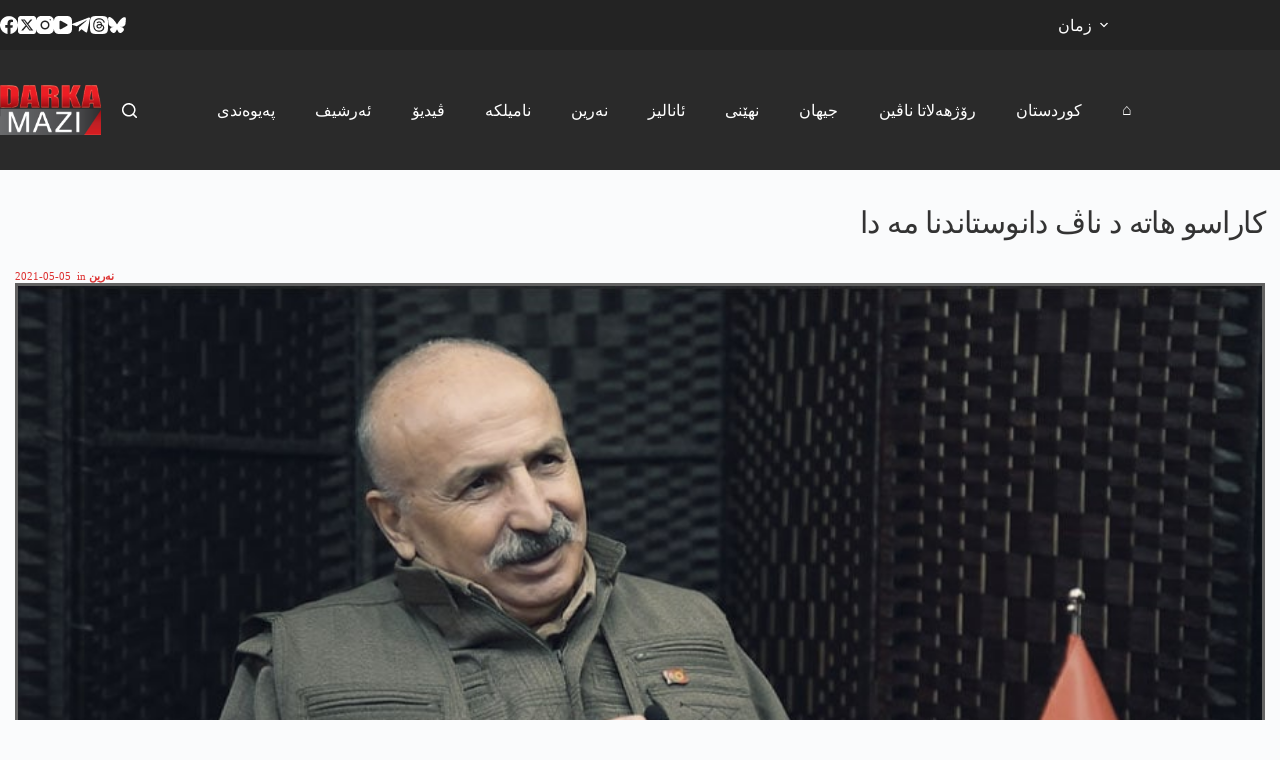

--- FILE ---
content_type: text/html; charset=UTF-8
request_url: https://darkamazi.net/archives/1023276
body_size: 74695
content:
<!doctype html><html lang="en-US"><head>
<meta name="generator" content="Wix.com Website Builder" />
<meta charset="UTF-8"><meta name="viewport" content="width=device-width, initial-scale=1, maximum-scale=5, viewport-fit=cover"><link rel="profile" href="https://gmpg.org/xfn/11"><meta name='robots' content='index, follow, max-image-preview:large, max-snippet:-1, max-video-preview:-1'/>
<meta property="og:title" content="كاراسو هاته‌ د ناڤ دانوستاندنا مه ‌دا"/><meta property="og:description" content=""/><meta property="og:image:alt" content="sipas-karasu-3"/><meta property="og:image" content="https://darkamazi.net/file/2021/05/sipas-karasu-3.jpg"/><meta property="og:image:width" content="900"/><meta property="og:image:height" content="497"/><meta property="og:type" content="article"/><meta property="og:article:published_time" content="2021-05-05 15:18:13"/><meta property="og:article:modified_time" content="2021-05-05 15:31:10"/><meta property="og:article:tag" content="sereke"/><meta property="og:locale" content="en_US"/><meta name="twitter:card" content="summary"><meta name="twitter:title" content="كاراسو هاته‌ د ناڤ دانوستاندنا مه ‌دا"/><meta name="twitter:description" content=""/><meta name="twitter:image" content="https://darkamazi.net/file/2021/05/sipas-karasu-3.jpg"/><meta name="twitter:image:alt" content="sipas-karasu-3"/><meta name="author" content="darka mazi"/><title>كاراسو هاته‌ د ناڤ دانوستاندنا مه ‌دا - دارکا مازی</title><meta property="og:url" content="https://darkamazi.net/archives/1023276"/><meta property="og:site_name" content="دارکا مازی"/><meta property="article:publisher" content="https://www.facebook.com/DarkaMaziKurdi"/><meta property="article:published_time" content="2021-05-05T12:18:13+00:00"/><meta property="article:modified_time" content="2021-05-05T12:31:10+00:00"/><meta property="og:image" content="https://darkamazi.net/file/2021/05/sipas-karasu-3.jpg"/><meta property="og:image:width" content="900"/><meta property="og:image:height" content="497"/><meta property="og:image:type" content="image/jpeg"/><meta name="author" content="darka mazi"/><meta name="twitter:creator" content="@DarkaMaziKurdi"/><meta name="twitter:site" content="@DarkaMaziKurdi"/><meta name="twitter:label1" content="Written by"/><meta name="twitter:data1" content="darka mazi"/><meta name="twitter:label2" content="Est. reading time"/><meta name="twitter:data2" content="3 minutes"/><script type="application/ld+json" class="seo-schema-graph">{"@context":"https://schema.org","@graph":[{"@type":"NewsArticle","@id":"https://darkamazi.net/archives/1023276#article","isPartOf":{"@id":"https://darkamazi.net/archives/1023276"},"author":{"name":"darka mazi","@id":"https://darkamazi.net/#/schema/person/efddc7fa54586287c7bcbaf187c10ccd"},"headline":"كاراسو هاته‌ د ناڤ دانوستاندنا مه ‌دا","datePublished":"2021-05-05T12:18:13+00:00","dateModified":"2021-05-05T12:31:10+00:00","mainEntityOfPage":{"@id":"https://darkamazi.net/archives/1023276"},"wordCount":14,"publisher":{"@id":"https://darkamazi.net/#organization"},"image":{"@id":"https://darkamazi.net/archives/1023276#primaryimage"},"thumbnailUrl":"https://darkamazi.net/file/2021/05/sipas-karasu-3.jpg","keywords":["sereke"],"articleSection":["نەرین"],"inLanguage":"en-US"},{"@type":"WebPage","@id":"https://darkamazi.net/archives/1023276","url":"https://darkamazi.net/archives/1023276","name":"كاراسو هاته‌ د ناڤ دانوستاندنا مه ‌دا - دارکا مازی","isPartOf":{"@id":"https://darkamazi.net/#website"},"primaryImageOfPage":{"@id":"https://darkamazi.net/archives/1023276#primaryimage"},"image":{"@id":"https://darkamazi.net/archives/1023276#primaryimage"},"thumbnailUrl":"https://darkamazi.net/file/2021/05/sipas-karasu-3.jpg","datePublished":"2021-05-05T12:18:13+00:00","dateModified":"2021-05-05T12:31:10+00:00","breadcrumb":{"@id":"https://darkamazi.net/archives/1023276#breadcrumb"},"inLanguage":"en-US","potentialAction":[{"@type":"ReadAction","target":["https://darkamazi.net/archives/1023276"]}]},{"@type":"ImageObject","inLanguage":"en-US","@id":"https://darkamazi.net/archives/1023276#primaryimage","url":"https://darkamazi.net/file/2021/05/sipas-karasu-3.jpg","contentUrl":"https://darkamazi.net/file/2021/05/sipas-karasu-3.jpg","width":900,"height":497,"caption":"sipas-karasu-3"},{"@type":"BreadcrumbList","@id":"https://darkamazi.net/archives/1023276#breadcrumb","itemListElement":[{"@type":"ListItem","position":1,"name":"Home","item":"https://darkamazi.net/"},{"@type":"ListItem","position":2,"name":"كاراسو هاته‌ د ناڤ دانوستاندنا مه ‌دا"}]},{"@type":"WebSite","@id":"https://darkamazi.net/#website","url":"https://darkamazi.net/","name":"دارکا مازی","description":"پێگەھا زانیاریێن نە بھیستی","publisher":{"@id":"https://darkamazi.net/#organization"},"alternateName":"darka mazi","potentialAction":[{"@type":"SearchAction","target":{"@type":"EntryPoint","urlTemplate":"https://darkamazi.net/?s={search_term_string}"},"query-input":{"@type":"PropertyValueSpecification","valueRequired":true,"valueName":"search_term_string"}}],"inLanguage":"en-US"},{"@type":"Organization","@id":"https://darkamazi.net/#organization","name":"Darka Mazi Arami","alternateName":"Darka Mazi","url":"https://darkamazi.net/","logo":{"@type":"ImageObject","inLanguage":"en-US","@id":"https://darkamazi.net/#/schema/logo/image/","url":"https://darkamazi.net/file/2017/12/darka-mazi-logo.png","contentUrl":"https://darkamazi.net/file/2017/12/darka-mazi-logo.png","width":151,"height":75,"caption":"Darka Mazi Arami"},"image":{"@id":"https://darkamazi.net/#/schema/logo/image/"},"sameAs":["https://www.facebook.com/DarkaMaziKurdi","https://x.com/DarkaMaziKurdi"]},{"@type":"Person","@id":"https://darkamazi.net/#/schema/person/efddc7fa54586287c7bcbaf187c10ccd","name":"darka mazi","sameAs":["https://darkamazi.net"],"url":"https://darkamazi.net/archives/author/badini"}]}</script>
<link rel="alternate" type="application/rss+xml" title="دارکا مازی &raquo; Feed" href="https://darkamazi.net/feed"/><link rel="alternate" type="application/rss+xml" title="دارکا مازی &raquo; Comments Feed" href="https://darkamazi.net/comments/feed"/><link rel="alternate" title="oEmbed (JSON)" type="application/json+oembed" href="https://darkamazi.net/funavuv/oembed/1.0/embed?url=https%3A%2F%2Fdarkamazi.net%2Farchives%2F1023276"/><link rel="alternate" title="oEmbed (XML)" type="text/xml+oembed" href="https://darkamazi.net/funavuv/oembed/1.0/embed?url=https%3A%2F%2Fdarkamazi.net%2Farchives%2F1023276&#038;format=xml"/>
<link rel="stylesheet" type="text/css" href="https://darkamazi.net/inc/cache/wph/e62d9c49.css" media="all">
<link rel="https://api.w.org/" href="https://darkamazi.net/funavuv/"/><link rel="alternate" title="JSON" type="application/json" href="https://darkamazi.net/funavuv/wp/v2/posts/1023276"/><link rel="EditURI" type="application/rsd+xml" title="RSD" href="https://darkamazi.net/nilivip.php?rsd"/><link rel='shortlink' href='https://darkamazi.net/?p=1023276'/> <noscript><link rel="stylesheet" href="https://darkamazi.net/inc/cache/wph/b7f0bc2a.css" type="text/css"></noscript><script src='//darkamazi.net/inc/cache/wpfc-minified/6khht823/fd7s1.js'></script>
<script async src="https://www.googletagmanager.com/gtag/js?id=G-8R7KG46HFZ"></script>
<link rel="icon" href="https://darkamazi.net/file/2019/11/favicon-50x50.png" sizes="32x32"/><link rel="icon" href="https://darkamazi.net/file/2019/11/favicon-360x360.png" sizes="192x192"/><link rel="apple-touch-icon" href="https://darkamazi.net/file/2019/11/favicon-360x360.png"/><meta name="msapplication-TileImage" content="https://darkamazi.net/file/2019/11/favicon-360x360.png"/>
<link rel="stylesheet" type="text/css" href="https://darkamazi.net/inc/cache/wph/6536328f.css" media="all"><noscript><style>.wpb_animate_when_almost_visible{opacity:1;}</style></noscript><script src='//darkamazi.net/inc/cache/wpfc-minified/mar04eku/fd7s1.js'></script>
</head><body class="darka-singular post-template-default single single-post postid-1023276 single-format-standard darka-custom-logo darka-embed-responsive darka-theme-blocksy wpb-darka-mazi js-comp-ver-8.7.2 darkamazi_responsive" data-link="type-2" data-prefix="single_blog_post" data-header="type-1" data-footer="type-1" itemscope="itemscope" itemtype="https://schema.org/Blog"> <a class="skip-link screen-reader-text" href="#main">Skip to content</a><div class="ct-drawer-canvas" data-location="start"><div id="search-modal" class="ct-panel" data-behaviour="modal" role="dialog" aria-label="Search modal" inert><div class="ct-panel-actions"> <button class="ct-toggle-close" data-type="type-1" aria-label="Close search modal"> <svg class="ct-icon" width="12" height="12" viewBox="0 0 15 15"><path d="M1 15a1 1 0 01-.71-.29 1 1 0 010-1.41l5.8-5.8-5.8-5.8A1 1 0 011.7.29l5.8 5.8 5.8-5.8a1 1 0 011.41 1.41l-5.8 5.8 5.8 5.8a1 1 0 01-1.41 1.41l-5.8-5.8-5.8 5.8A1 1 0 011 15z"/></svg> </button></div><div class="ct-panel-content"><form role="search" method="get" class="ct-search-form"  action="https://darkamazi.net/" aria-haspopup="listbox" > <input
type="search" class="modal-field"		placeholder="لێگەریان"
value=""
name="s"
autocomplete="off"
title="Search for..."
aria-label="Search for..."
><div class="ct-search-form-controls"> <button type="submit" class="darka-element-button" data-button="icon" aria-label="Search button"> <svg class="ct-icon ct-search-button-content" aria-hidden="true" width="15" height="15" viewBox="0 0 15 15"><path d="M14.8,13.7L12,11c0.9-1.2,1.5-2.6,1.5-4.2c0-3.7-3-6.8-6.8-6.8S0,3,0,6.8s3,6.8,6.8,6.8c1.6,0,3.1-0.6,4.2-1.5l2.8,2.8c0.1,0.1,0.3,0.2,0.5,0.2s0.4-0.1,0.5-0.2C15.1,14.5,15.1,14,14.8,13.7z M1.5,6.8c0-2.9,2.4-5.2,5.2-5.2S12,3.9,12,6.8S9.6,12,6.8,12S1.5,9.6,1.5,6.8z"/></svg> <span class="ct-ajax-loader"> <svg viewBox="0 0 24 24"> <circle cx="12" cy="12" r="10" opacity="0.2" fill="none" stroke="currentColor" stroke-miterlimit="10" stroke-width="2"/> <path d="m12,2c5.52,0,10,4.48,10,10" fill="none" stroke="currentColor" stroke-linecap="round" stroke-miterlimit="10" stroke-width="2"> <animateTransform attributeName="transform" attributeType="XML" type="rotate" dur="0.6s" from="0 12 12" to="360 12 12" repeatCount="indefinite" /> </path> </svg> </span> </button> <input type="hidden" name="ct_post_type" value="post:page:wpb_gutenberg_param"></div></form></div></div><div id="offcanvas" class="ct-panel ct-header" data-behaviour="right-side" role="dialog" aria-label="Offcanvas modal" inert=""><div class="ct-panel-inner"><div class="ct-panel-actions"> <button class="ct-toggle-close" data-type="type-1" aria-label="Close drawer"> <svg class="ct-icon" width="12" height="12" viewBox="0 0 15 15"><path d="M1 15a1 1 0 01-.71-.29 1 1 0 010-1.41l5.8-5.8-5.8-5.8A1 1 0 011.7.29l5.8 5.8 5.8-5.8a1 1 0 011.41 1.41l-5.8 5.8 5.8 5.8a1 1 0 01-1.41 1.41l-5.8-5.8-5.8 5.8A1 1 0 011 15z"/></svg> </button></div><div class="ct-panel-content" data-device="desktop"><div class="ct-panel-content-inner"></div></div><div class="ct-panel-content" data-device="mobile"><div class="ct-panel-content-inner"><nav class="mobile-menu menu-container" data-id="mobile-menu" data-interaction="click" data-toggle-type="type-1" data-submenu-dots="yes" aria-label="ku-header-01"><ul id="menu-ku-header-01"><li id="menu-item-214" class="menu-item menu-item-type-post_type menu-item-object-page menu-item-home menu-item-214"><a href="https://darkamazi.net/" class="ct-menu-link">⌂</a></li><li id="menu-item-234" class="menu-item menu-item-type-post_type menu-item-object-page menu-item-234"><a href="https://darkamazi.net/%da%a9%d9%88%d8%b1%d8%af%d8%b3%d8%aa%d8%a7%d9%86" class="ct-menu-link">کوردستان</a></li><li id="menu-item-1006599" class="menu-item menu-item-type-post_type menu-item-object-page menu-item-1006599"><a href="https://darkamazi.net/%d8%b1%db%86%da%98%da%be%db%95%d9%84%d8%a7%d8%aa%d8%a7-%d9%86%d8%a7%da%a4%db%8c%d9%86" class="ct-menu-link">رۆژھەلاتا ناڤین</a></li><li id="menu-item-1006604" class="menu-item menu-item-type-post_type menu-item-object-page menu-item-1006604"><a href="https://darkamazi.net/%d8%ac%db%8c%da%be%d8%a7%d9%86" class="ct-menu-link">جیھان</a></li><li id="menu-item-1010080" class="menu-item menu-item-type-post_type menu-item-object-page menu-item-1010080"><a href="https://darkamazi.net/%d9%86%da%be%db%8e%d9%86%db%8c" class="ct-menu-link">نھێنی</a></li><li id="menu-item-232" class="menu-item menu-item-type-post_type menu-item-object-page menu-item-232"><a href="https://darkamazi.net/%d8%a6%d8%a7%d9%86%d8%a7%d9%84%db%8c%d8%b2" class="ct-menu-link">ئانالیز</a></li><li id="menu-item-233" class="menu-item menu-item-type-post_type menu-item-object-page menu-item-233"><a href="https://darkamazi.net/%d9%86%db%95%d8%b1%db%8c%d9%86" class="ct-menu-link">نەرین</a></li><li id="menu-item-1026625" class="menu-item menu-item-type-post_type menu-item-object-page menu-item-1026625"><a href="https://darkamazi.net/%d9%86%d8%a7%d9%85%db%8c%d9%84%da%a9%db%95" class="ct-menu-link">نامیلکە</a></li><li id="menu-item-1025620" class="menu-item menu-item-type-post_type menu-item-object-page menu-item-1025620"><a href="https://darkamazi.net/%da%a4%db%8c%d8%af%db%8c%db%86" class="ct-menu-link">ڤیدیۆ</a></li><li id="menu-item-230" class="menu-item menu-item-type-post_type menu-item-object-page menu-item-230"><a href="https://darkamazi.net/%d8%a6%db%95%d8%b1%d8%b4%db%8c%d9%81" class="ct-menu-link">ئەرشیف</a></li><li id="menu-item-1030059" class="menu-item menu-item-type-post_type menu-item-object-page menu-item-1030059"><a href="https://darkamazi.net/%d9%be%db%95%db%8c%d9%88%db%95%d9%86%d8%af%db%8c" class="ct-menu-link">پەیوەندی</a></li></ul></nav></div></div></div></div></div><div id="main-container"><header id="header" class="ct-header" data-id="type-1" itemscope="" itemtype="https://schema.org/WPHeader"><div data-device="desktop"><div data-row="top" data-column-set="2"><div class="ct-container"><div data-column="start" data-placements="1"><div data-items="primary"><div class="ct-header-socials" data-id="socials"><div class="ct-social-box" data-color="custom" data-icon-size="custom" data-icons-type="simple"> <a href="https://www.facebook.com/DarkaMaziKurdi" data-network="facebook" aria-label="Facebook" target="_blank" rel="noopener noreferrer"> <span class="ct-icon-container"> <svg width="20px" height="20px" viewBox="0 0 20 20" aria-hidden="true"> <path d="M20,10.1c0-5.5-4.5-10-10-10S0,4.5,0,10.1c0,5,3.7,9.1,8.4,9.9v-7H5.9v-2.9h2.5V7.9C8.4,5.4,9.9,4,12.2,4c1.1,0,2.2,0.2,2.2,0.2v2.5h-1.3c-1.2,0-1.6,0.8-1.6,1.6v1.9h2.8L13.9,13h-2.3v7C16.3,19.2,20,15.1,20,10.1z"/> </svg> </span> </a> <a href="https://x.com/DarkaMaziKurdi" data-network="twitter" aria-label="X (Twitter)" target="_blank" rel="noopener noreferrer"> <span class="ct-icon-container"> <svg width="20px" height="20px" viewBox="0 0 20 20" aria-hidden="true"> <path d="M2.9 0C1.3 0 0 1.3 0 2.9v14.3C0 18.7 1.3 20 2.9 20h14.3c1.6 0 2.9-1.3 2.9-2.9V2.9C20 1.3 18.7 0 17.1 0H2.9zm13.2 3.8L11.5 9l5.5 7.2h-4.3l-3.3-4.4-3.8 4.4H3.4l5-5.7-5.3-6.7h4.4l3 4 3.5-4h2.1zM14.4 15 6.8 5H5.6l7.7 10h1.1z"/> </svg> </span> </a> <a href="https://www.instagram.com/darkamazi.arami/" data-network="instagram" aria-label="Instagram" target="_blank" rel="noopener noreferrer"> <span class="ct-icon-container"> <svg width="20" height="20" viewBox="0 0 20 20" aria-hidden="true"> <circle cx="10" cy="10" r="3.3"/> <path d="M14.2,0H5.8C2.6,0,0,2.6,0,5.8v8.3C0,17.4,2.6,20,5.8,20h8.3c3.2,0,5.8-2.6,5.8-5.8V5.8C20,2.6,17.4,0,14.2,0zM10,15c-2.8,0-5-2.2-5-5s2.2-5,5-5s5,2.2,5,5S12.8,15,10,15z M15.8,5C15.4,5,15,4.6,15,4.2s0.4-0.8,0.8-0.8s0.8,0.4,0.8,0.8S16.3,5,15.8,5z"/> </svg> </span> </a> <a href="https://www.youtube.com/playlist?list=PLeqrd20R46EtDTNnmyJCgtVlAr354wvqf" data-network="youtube" aria-label="YouTube" target="_blank" rel="noopener noreferrer"> <span class="ct-icon-container"> <svg width="20" height="20" viewbox="0 0 20 20" aria-hidden="true"> <path d="M15,0H5C2.2,0,0,2.2,0,5v10c0,2.8,2.2,5,5,5h10c2.8,0,5-2.2,5-5V5C20,2.2,17.8,0,15,0z M14.5,10.9l-6.8,3.8c-0.1,0.1-0.3,0.1-0.5,0.1c-0.5,0-1-0.4-1-1l0,0V6.2c0-0.5,0.4-1,1-1c0.2,0,0.3,0,0.5,0.1l6.8,3.8c0.5,0.3,0.7,0.8,0.4,1.3C14.8,10.6,14.6,10.8,14.5,10.9z"/> </svg> </span> </a> <a href="https://t.me/DarkaMaziArami" data-network="telegram" aria-label="Telegram" target="_blank" rel="noopener noreferrer"> <span class="ct-icon-container"> <svg width="20px" height="20px" viewBox="0 0 20 20" aria-hidden="true"> <path d="M19.9,3.1l-3,14.2c-0.2,1-0.8,1.3-1.7,0.8l-4.6-3.4l-2.2,2.1c-0.2,0.2-0.5,0.5-0.9,0.5l0.3-4.7L16.4,5c0.4-0.3-0.1-0.5-0.6-0.2L5.3,11.4L0.7,10c-1-0.3-1-1,0.2-1.5l17.7-6.8C19.5,1.4,20.2,1.9,19.9,3.1z"/> </svg> </span> </a> <a href="https://www.threads.com/@darkamazi.arami" data-network="threads" aria-label="Threads" target="_blank" rel="noopener noreferrer"> <span class="ct-icon-container"> <svg width="20" height="20" viewBox="0 0 20 20" aria-hidden="true"> <path d="M10.7 10.2c.5 0 1 .1 1.5.2-.1 1.1-.5 2.2-1.9 2.3-.6 0-1.1-.1-1.5-.5-.2-.2-.3-.4-.3-.9 0-.3.2-.6.5-.8.5-.2 1-.3 1.7-.3zM20 10c0 4.8 0 7.3-1.4 8.6C17.3 20 14.8 20 10 20s-7.3 0-8.6-1.4C0 17.3 0 14.8 0 10c0-4.9 0-7.3 1.4-8.6C2.7 0 5.1 0 10 0c4.9 0 7.3 0 8.6 1.4C20 2.7 20 5.2 20 10zM6.4 5.2c.9-.9 2.1-1.4 3.8-1.4 3.7 0 4.8 2.6 5 3.7l1.3-.3c-.3-1.1-1.6-4.7-6.3-4.7-2 0-3.5.6-4.7 1.8-1.3 1.4-2 3.5-1.9 6.2.1 4.4 2.6 7 6.5 7 3.3 0 5.7-1.9 5.7-4.5 0-1.7-.8-2.9-2.4-3.6-.2-2.4-1.6-3.3-3-3.4-2.2-.1-3 1.4-3.1 1.5l1.1.6s.5-.9 1.9-.8c.6 0 1.5.3 1.7 1.7-1.4-.3-2.8-.1-3.7.4-.6.4-1 1-1.1 1.7-.1.7.1 1.4.6 1.9.6.6 1.5 1 2.5.9 1.7-.1 2.7-1.3 3-3.1.8.5 1.1 1.1 1.1 2.2 0 1.8-1.9 3.2-4.4 3.2-4.6 0-5.2-4-5.2-5.7 0-1.7.2-3.9 1.6-5.3z"/> </svg> </span> </a> <a href="https://bsky.app/profile/darkamaziarami.bsky.social" data-network="bluesky" aria-label="Bluesky" target="_blank" rel="noopener noreferrer"> <span class="ct-icon-container"> <svg width="20" height="20" viewBox="0 0 20 20" aria-hidden="true"> <path d="M4.3 2.4C6.6 4.1 9.1 7.6 10 9.5v5c0-.1 0 0-.1.3-.5 1.4-2.3 6.8-6.5 2.5C1.2 15 2.2 12.7 6.3 12c-2.3.4-4.9-.3-5.6-2.8C.5 8.5.1 3.9.1 3.3 0 .1 2.7 1.1 4.3 2.4Zm11.4 0c-2.3 1.7-4.8 5.2-5.7 7.1v5c0-.1 0 0 .1.3.5 1.4 2.3 6.8 6.5 2.5 2.2-2.3 1.2-4.6-2.9-5.3 2.3.4 4.9-.3 5.6-2.8.2-.7.6-5.3.6-5.9 0-3.1-2.7-2.1-4.3-.9Z"/> </svg> </span> </a></div></div></div></div><div data-column="end" data-placements="1"><div data-items="primary"><nav id="header-menu-2" class="header-menu-2 menu-container" data-id="menu-secondary" data-interaction="hover" data-menu="type-3" data-dropdown="type-1:solid" data-responsive="no" itemscope="" itemtype="https://schema.org/SiteNavigationElement" aria-label="language"><ul id="menu-language" class="menu"><li id="menu-item-1054277" class="menu-item menu-item-type-custom menu-item-object-custom menu-item-has-children menu-item-1054277 animated-submenu-block"><a href="#" class="ct-menu-link">زمان<span class="ct-toggle-dropdown-desktop"><svg class="ct-icon" width="8" height="8" viewBox="0 0 15 15" aria-hidden="true"><path d="M2.1,3.2l5.4,5.4l5.4-5.4L15,4.3l-7.5,7.5L0,4.3L2.1,3.2z"/></svg></span></a><button class="ct-toggle-dropdown-desktop-ghost" aria-label="Expand dropdown menu" aria-haspopup="true" aria-expanded="false"></button><ul class="sub-menu"><li id="menu-item-1054278" class="menu-item menu-item-type-custom menu-item-object-custom menu-item-home menu-item-1054278"><a href="https://darkamazi.net/" class="ct-menu-link">بادینی</a></li><li id="menu-item-1054279" class="menu-item menu-item-type-custom menu-item-object-custom menu-item-1054279"><a href="https://darkamazi.net/sorani/" class="ct-menu-link">سۆرانی</a></li><li id="menu-item-1054280" class="menu-item menu-item-type-custom menu-item-object-custom menu-item-1054280"><a href="https://darkamazi.info/" class="ct-menu-link">kurmancî</a></li><li id="menu-item-1054281" class="menu-item menu-item-type-custom menu-item-object-custom menu-item-1054281"><a href="https://darkamazi.net/arabic" class="ct-menu-link">عربي</a></li><li id="menu-item-1054282" class="menu-item menu-item-type-custom menu-item-object-custom menu-item-1054282"><a href="https://darkamazi.com/" class="ct-menu-link">Türkçe</a></li><li id="menu-item-1054283" class="menu-item menu-item-type-custom menu-item-object-custom menu-item-1054283"><a href="https://darkamazi.net/farsi/" class="ct-menu-link">فارسی</a></li></ul></li></ul></nav></div></div></div></div><div data-row="middle" data-column-set="2"><div class="ct-container"><div data-column="start" data-placements="1"><div data-items="primary"><div class="site-branding" data-id="logo" itemscope="itemscope" itemtype="https://schema.org/Organization"> <a href="https://darkamazi.net/" class="site-logo-container" rel="home" itemprop="url"><img width="151" height="75" src="https://darkamazi.net/file/2017/12/darka-mazi-logo.png" class="default-logo" alt="دارکا مازی" decoding="async" srcset="https://darkamazi.net/file/2017/12/darka-mazi-logo.png 151w, https://darkamazi.net/file/2017/12/darka-mazi-logo-360x180.png 360w, https://darkamazi.net/file/2017/12/darka-mazi-logo-750x375.png 750w, https://darkamazi.net/file/2017/12/darka-mazi-logo-1140x570.png 1140w" sizes="(max-width: 151px) 100vw, 151px"/></a></div></div></div><div data-column="end" data-placements="1"><div data-items="primary"> <button class="ct-header-search ct-toggle " data-toggle-panel="#search-modal" aria-controls="search-modal" aria-label="Search" data-label="left" data-id="search"> <span class="ct-label ct-hidden-sm ct-hidden-md ct-hidden-lg" aria-hidden="true">Search</span> <svg class="ct-icon" aria-hidden="true" width="15" height="15" viewBox="0 0 15 15"><path d="M14.8,13.7L12,11c0.9-1.2,1.5-2.6,1.5-4.2c0-3.7-3-6.8-6.8-6.8S0,3,0,6.8s3,6.8,6.8,6.8c1.6,0,3.1-0.6,4.2-1.5l2.8,2.8c0.1,0.1,0.3,0.2,0.5,0.2s0.4-0.1,0.5-0.2C15.1,14.5,15.1,14,14.8,13.7z M1.5,6.8c0-2.9,2.4-5.2,5.2-5.2S12,3.9,12,6.8S9.6,12,6.8,12S1.5,9.6,1.5,6.8z"/></svg></button><nav id="header-menu-1" class="header-menu-1 menu-container" data-id="menu" data-interaction="hover" data-menu="type-3" data-dropdown="type-3:solid" data-stretch data-responsive="no" itemscope="" itemtype="https://schema.org/SiteNavigationElement" aria-label="ku-header-02"><ul id="menu-ku-header-02" class="menu"><li id="menu-item-1055456" class="menu-item menu-item-type-post_type menu-item-object-page menu-item-1055456"><a href="https://darkamazi.net/%d9%be%db%95%db%8c%d9%88%db%95%d9%86%d8%af%db%8c" class="ct-menu-link">پەیوەندی</a></li><li id="menu-item-1005942" class="menu-item menu-item-type-post_type menu-item-object-page menu-item-1005942"><a href="https://darkamazi.net/%d8%a6%db%95%d8%b1%d8%b4%db%8c%d9%81" class="ct-menu-link">ئەرشیف</a></li><li id="menu-item-1025632" class="menu-item menu-item-type-post_type menu-item-object-page menu-item-1025632"><a href="https://darkamazi.net/%da%a4%db%8c%d8%af%db%8c%db%86" class="ct-menu-link">ڤیدیۆ</a></li><li id="menu-item-1026626" class="menu-item menu-item-type-post_type menu-item-object-page menu-item-1026626"><a href="https://darkamazi.net/%d9%86%d8%a7%d9%85%db%8c%d9%84%da%a9%db%95" class="ct-menu-link">نامیلکە</a></li><li id="menu-item-1005946" class="menu-item menu-item-type-post_type menu-item-object-page menu-item-1005946"><a href="https://darkamazi.net/%d9%86%db%95%d8%b1%db%8c%d9%86" class="ct-menu-link">نەرین</a></li><li id="menu-item-1005945" class="menu-item menu-item-type-post_type menu-item-object-page menu-item-1005945"><a href="https://darkamazi.net/%d8%a6%d8%a7%d9%86%d8%a7%d9%84%db%8c%d8%b2" class="ct-menu-link">ئانالیز</a></li><li id="menu-item-1010079" class="menu-item menu-item-type-post_type menu-item-object-page menu-item-1010079"><a href="https://darkamazi.net/%d9%86%da%be%db%8e%d9%86%db%8c" class="ct-menu-link">نھێنی</a></li><li id="menu-item-1006603" class="menu-item menu-item-type-post_type menu-item-object-page menu-item-1006603"><a href="https://darkamazi.net/%d8%ac%db%8c%da%be%d8%a7%d9%86" class="ct-menu-link">جیھان</a></li><li id="menu-item-1006600" class="menu-item menu-item-type-post_type menu-item-object-page menu-item-1006600"><a href="https://darkamazi.net/%d8%b1%db%86%da%98%da%be%db%95%d9%84%d8%a7%d8%aa%d8%a7-%d9%86%d8%a7%da%a4%db%8c%d9%86" class="ct-menu-link">رۆژھەلاتا ناڤین</a></li><li id="menu-item-1005947" class="menu-item menu-item-type-post_type menu-item-object-page menu-item-1005947"><a href="https://darkamazi.net/%da%a9%d9%88%d8%b1%d8%af%d8%b3%d8%aa%d8%a7%d9%86" class="ct-menu-link">کوردستان</a></li><li id="menu-item-1005948" class="menu-item menu-item-type-post_type menu-item-object-page menu-item-home menu-item-1005948"><a href="https://darkamazi.net/" class="ct-menu-link">⌂</a></li></ul></nav></div></div></div></div></div><div data-device="mobile"><div data-row="top" data-column-set="1"><div class="ct-container-fluid"><div data-column="end" data-placements="1"><div data-items="primary"><div class="ct-header-text" data-id="text" data-width="stretch"><div class="entry-content is-layout-flow"><p></p><p class="language-links"><a class="active" href="https://darkamazi.net">بادینی</a> <a href="https://darkamazi.net/sorani">سۆرانی</a> <a href="https://darkamazi.info">kurmancî</a> <a href="https://darkamazi.net/arabic">عربي</a> <a href="https://darkamazi.com">Türkçe</a> <a href="https://darkamazi.net/farsi/">فارسی</a></p></div></div></div></div></div></div><div data-row="middle" data-column-set="2"><div class="ct-container"><div data-column="start" data-placements="1"><div data-items="primary"><div class="site-branding" data-id="logo"> <a href="https://darkamazi.net/" class="site-logo-container" rel="home" itemprop="url"><img width="151" height="75" src="https://darkamazi.net/file/2017/12/darka-mazi-logo.png" class="default-logo" alt="دارکا مازی" decoding="async" srcset="https://darkamazi.net/file/2017/12/darka-mazi-logo.png 151w, https://darkamazi.net/file/2017/12/darka-mazi-logo-360x180.png 360w, https://darkamazi.net/file/2017/12/darka-mazi-logo-750x375.png 750w, https://darkamazi.net/file/2017/12/darka-mazi-logo-1140x570.png 1140w" sizes="(max-width: 151px) 100vw, 151px"/></a></div></div></div><div data-column="end" data-placements="1"><div data-items="primary"> <button class="ct-header-search ct-toggle " data-toggle-panel="#search-modal" aria-controls="search-modal" aria-label="Search" data-label="left" data-id="search"> <span class="ct-label ct-hidden-sm ct-hidden-md ct-hidden-lg" aria-hidden="true">Search</span> <svg class="ct-icon" aria-hidden="true" width="15" height="15" viewBox="0 0 15 15"><path d="M14.8,13.7L12,11c0.9-1.2,1.5-2.6,1.5-4.2c0-3.7-3-6.8-6.8-6.8S0,3,0,6.8s3,6.8,6.8,6.8c1.6,0,3.1-0.6,4.2-1.5l2.8,2.8c0.1,0.1,0.3,0.2,0.5,0.2s0.4-0.1,0.5-0.2C15.1,14.5,15.1,14,14.8,13.7z M1.5,6.8c0-2.9,2.4-5.2,5.2-5.2S12,3.9,12,6.8S9.6,12,6.8,12S1.5,9.6,1.5,6.8z"/></svg></button> <button class="ct-header-trigger ct-toggle " data-toggle-panel="#offcanvas" aria-controls="offcanvas" data-design="simple" data-label="right" aria-label="Menu" data-id="trigger"> <span class="ct-label ct-hidden-sm ct-hidden-md ct-hidden-lg" aria-hidden="true">Menu</span> <svg class="ct-icon" width="18" height="14" viewBox="0 0 18 14" data-type="type-1" aria-hidden="true"> <rect y="0.00" width="18" height="1.7" rx="1"/> <rect y="6.15" width="18" height="1.7" rx="1"/> <rect y="12.3" width="18" height="1.7" rx="1"/> </svg></button></div></div></div></div></div></header><main id="main" class="site-main hfeed" itemscope="itemscope" itemtype="https://schema.org/CreativeWork"><div class="jeg_darkamazi_content"><p><div class="darkamazi_row wpb_row darkamazi_row-fluid darkamazi_rtl-columns-reverse"><div class="wpb_column darkamazi_column_container darkamazi_col-sm-12"><div class="darkamazi_column-inner darkamazi_custom_1566415576225"><div class="wpb_wrapper"><div class="darkamazi_empty_space" style="height: 60px"><span class="darkamazi_empty_space_inner"></span></div><div class='jeg_custom_title_wrapper direction:ltr'><h1 class="jeg_post_title">كاراسو هاته‌ د ناڤ دانوستاندنا مه ‌دا</h1></div><div class='jeg_custom_meta_wrapper alt'><div class='jeg_post_meta'><div class='meta_left'><div class="jeg_meta_date"> <a href="https://darkamazi.net/archives/1023276">2021-05-05</a></div><div class="jeg_meta_category"> <span> <span class="meta_text">in</span> <a href="https://darkamazi.net/archives/category/%d9%86%db%95%d8%b1%db%8c%d9%86" rel="category tag">نەرین</a> </span></div></div><div class='meta_right'></div></div></div><img width="900" height="497" src="https://darkamazi.net/file/2021/05/sipas-karasu-3.jpg" class="attachment-full size-full darka-post-image" alt="sipas-karasu-3" decoding="async" fetchpriority="high" srcset="https://darkamazi.net/file/2021/05/sipas-karasu-3.jpg 900w, https://darkamazi.net/file/2021/05/sipas-karasu-3-300x166.jpg 300w, https://darkamazi.net/file/2021/05/sipas-karasu-3-768x424.jpg 768w" sizes="(max-width: 900px) 100vw, 900px"/><div class="darkamazi_empty_space" style="height: 15px"><span class="darkamazi_empty_space_inner"></span></div><div class='jeg_custom_content_wrapper'><div class='entry-content'><div class='content-inner'><div class="wpb-content-wrapper"><div class="darkamazi_row wpb_row darkamazi_row-fluid"><div class="wpb_column darkamazi_column_container darkamazi_col-sm-12"><div class="darkamazi_column-inner"><div class="wpb_wrapper"><div class="wpb_text_column wpb_content_element"><div class="wpb_wrapper"><ul><li><h3 style="direction: rtl;text-align: justify"><span style="color: #3366ff"><strong>به‌شێ: 3</strong></span></h3></li></ul><h3 style="direction: rtl;text-align: justify"><strong>مه‌گۆت دیوانا كاراسو پڕ خۆشه‌ ، ل ناڤ دانوستاندنا مه‌ ل سه‌ر گۆتنا وى یا «ل ئیمرالیێ سیاسه‌تا قڕ كرن و ژناڤ برنا كوردان دهێته‌ برێڤه‌برن» یا به‌رده‌وام بوو، مه‌ دیت گه‌ریلایه‌ك هاته‌ د ناڤ دانوستاندنا مه‌ دا و گوت به‌رێز قارایلان دبێژیت: «ئه‌مێ ب به‌رخودانا روحا فیدایى یا ئاپۆ به‌رده‌وام بین».</strong></h3><h3 style="direction: rtl;text-align: justify">منژى ژێرا گۆت: «هه‌ڤال چا‌وا ب به‌رخودانا روحا فیدایی یا ئاپۆ هوونێ به‌رده‌وام بن؟ كاك كاراسو كا ژكه‌ره‌ما خۆ مه‌ تێناگه‌هینى چا‌وا؟ ئه‌م فێم ناكه‌ین؟</h3><h3 style="direction: rtl;text-align: justify">كاراسوى گۆت: راسته‌ هوون فێم ناكه‌ن، چونكى ئه‌ڤه‌ گۆتنه‌ك فه‌لسه‌فییه‌ و ئه‌و مرۆڤ فێم دكه‌ت یێ بزانیت فه‌لسه‌فه‌ چی یه‌، چونكى هوون كه‌سێن فه‌ودالن و نه‌ته‌وه‌یی نه‌، ژبه‌رهندێ هوون فێم ناكه‌ن.</h3><h3 style="direction: rtl;text-align: justify">ئه‌م نه‌چاربووین به‌رده‌وامیێ بده‌ینه‌ دانوستاندنا خۆ و مه‌ ته‌دخول كر و مه‌ گۆت: یا ئه‌م دزانین كو «مه‌زلووم» نیشانا به‌رخودانێ بوو، چونكى داكو نه‌بیته‌ دارده‌ست بۆ ده‌وله‌تا تركى و نه‌كه‌ڤیته‌ بن كۆنترۆلا ده‌وله‌تێ، بریارا سێداره‌دانا خۆ دا و ب ده‌ستێن خو ل سه‌رشوویێ خۆ سێداره‌ دا.</h3><h3 style="direction: rtl;text-align: justify">دیسان «فه‌رهاد كورتاى، نه‌جمى ئونه‌ن، ئه‌شره‌ف ئه‌نیك، محموود زه‌نگین» نیشانا گیانێ فیداكاریێ بوون، چونكى ل 18 گولانا 1982 بریارا خۆسۆتنا خۆ دان و هه‌موویان ب یه‌ك ده‌نگ گۆتن بژیت كوردستان و ئاگرێ ئازادیێ به‌ردانه‌ خۆ.</h3><h1 style="direction: rtl;text-align: justify"><span style="color: #808080"><strong>لێ به‌رێز ئاپۆ چ كردارێن به‌رخودان و گیانفایدایێ ل ده‌ف نه‌بوون.</strong></span></h1><h3 style="direction: rtl;text-align: justify"> هه‌ڤال كار‌سوى گۆت: راسته‌ ئه‌و هه‌ڤال نیشانا به‌رخودان و گیانفیدایێ نه‌، لێ چما تو ژسه‌رۆك را وه‌ها دبێژیى؟</h3><h3 style="direction: rtl;text-align: justify">مه‌ژى گۆت: هه‌ڤال گوهداریێ بكه‌، ئاپۆى یه‌ك رۆژ ژى د ژیانا خۆ دا ته‌قا به‌رخودانێ نه‌كرییه‌ و یه‌ك رۆژ ژى نانێ ره‌ق ب ئاڤێ نه‌خوارییه‌ و یه‌ك رۆژ د شه‌كه‌فتان ڤه‌ نه‌نڤستییه‌ و یه‌ك رۆژ ژى زێره‌ڤانییا هه‌ڤالێن خۆ نه‌كرییه‌، ده‌مێ ره‌وشا وى ل باكور به‌ره‌ڤ مه‌ترسیێ چووی،‌ رابوویه‌ جلێن ژنان كرینه‌ به‌رخۆ و چوویه‌ سووریێ و ل سووریێ ژى نه‌وێرایه‌ ل رۆژئاڤایێ كوردستانێ ژیانێ ببه‌ته‌ سه‌ر،‌ به‌لكو چوویه‌ ده‌شتا بیقاع و ل وێره‌ تێكه‌لییا پارتیێن فه‌له‌ستینى كرییه‌ و دگه‌ل وان رێككه‌فتن كرییه‌ كو دژاتییا ده‌وله‌تا ئیسرائیلێ بكه‌ت به‌رانبه‌ر حه‌واندنا وى و هه‌ڤالین وى و هاریكارییا وان ب پاره‌ى و چه‌كى، ل وێره‌ ئه‌كادیمییا كوركوماز ب پاره‌ و چه‌كێ حزبێن فه‌له‌ستینى ده‌ست ب كارێ خۆ كر و پاشى هاتییه‌ دیمه‌شقێ ل ڤێلایه‌‌كا مه‌زن روونشتییه‌ و كه‌تییه‌ بن كۆترۆلا رژێما سووریێ  و مخابراتا سووریێ پاره‌ ژێرا داینه‌ ژبۆ دژاتییا ئیسرائیلێ و تركیا، چونكى وى ده‌مى تركیا و ئیسرائیل دژى ده‌وله‌تا سووریێ بووینه‌، بۆ زانین ئاپۆ ل وێرێ وه‌ك پاشایه‌كێ بورجواز دژییا و پشتى د ناڤبه‌را سووریێ و تركیا دا خۆش دبیت، سووریا ئاپۆى ژ ولاتێ خۆ ده‌ردئێخیت، ل شوونا ئاپۆ بچیته‌ د ناڤ گه‌ریلان دا و ده‌ست ب خه‌باتا شۆر‌شگێرى بكه‌ت، دچیته‌ ولاتێن ئه‌ورۆپى و وه‌ك قه‌چاغچى هاتن وچوونێ دكه‌ت و داكو ب هه‌ڤكارییا ئیسرائیلێ دهێته‌ ده‌سته‌سه‌ركرن و ئسرائیلێ تۆلا خۆ ڤه‌كر و ته‌سلیمى تركیا كر، ده‌مێ تركیا كرییه‌ د فرۆكێ دا و گه‌هشتینه‌ ئاسمانێ تركیا.</h3><h3 style="direction: rtl;text-align: justify">هێشتا ل ئا‌سمانی ئاپۆ دبیژیت: «دا‌یكا من تركه‌ و ئه‌ز دخزمه‌تا ده‌وله‌تا تركیا دا مه‌» و ده‌مێ دهێته‌ زیندان كرن یه‌كسه‌ر ستراتیجیه‌تا په‌كه‌كێ دگوهۆریت ژ ده‌وله‌تا مه‌زنا كوردى بۆ براتییا گه‌لان و چه‌سپاندنا میساقا مللى.</h3><h3 style="direction: rtl;text-align: justify">ئه‌ڤجا ئه‌ڤا مه‌ گۆتى گه‌ر ببیته‌ به‌رخودان و گیانێ فیدایی؟ واته‌ گه‌ریلا یا دروسته‌ كو چه‌په‌رێ شه‌رى ل باكور ڤالاكرییه‌ بۆ تركیا و نوكه‌ هاتییه‌ باشوور تاكو باشوور ژێ بێخیته‌ بن كۆنترۆلا تركیا و جوگرافیا میساقا مللى بجهبینت، ئاها ئه‌ڤه‌یه‌ فه‌لسه‌فا هوون فێم دكه‌ن و ئه‌م فێم ناكه‌ین!.</h3></div></div></div></div></div></div></div><div class='heateorSssClear'></div><div class='heateor_sss_sharing_container heateor_sss_horizontal_sharing' data-heateor-sss-href='https://darkamazi.net/archives/1023276'><div class='heateor_sss_sharing_title' style="font-weight:bold"></div><div class="heateor_sss_sharing_ul"><a aria-label="Facebook" class="heateor_sss_facebook" href="https://www.facebook.com/sharer/sharer.php?u=https%3A%2F%2Fdarkamazi.net%2Farchives%2F1023276" title="Facebook" rel="nofollow noopener" target="_blank" style="font-size:32px!important;box-shadow:none;display:inline-block;vertical-align:middle"><span class="heateor_sss_svg" style="background-color:#0765FE;width:30px;height:30px;display:inline-block;opacity:1;float:left;font-size:32px;box-shadow:none;display:inline-block;font-size:16px;padding:0 4px;vertical-align:middle;background-repeat:repeat;overflow:hidden;padding:0;cursor:pointer;box-sizing:content-box"><svg style="display:block;" focusable="false" aria-hidden="true" xmlns="http://www.w3.org/2000/svg" width="100%" height="100%" viewBox="0 0 32 32"><path fill="#fff" d="M28 16c0-6.627-5.373-12-12-12S4 9.373 4 16c0 5.628 3.875 10.35 9.101 11.647v-7.98h-2.474V16H13.1v-1.58c0-4.085 1.849-5.978 5.859-5.978.76 0 2.072.15 2.608.298v3.325c-.283-.03-.775-.045-1.386-.045-1.967 0-2.728.745-2.728 2.683V16h3.92l-.673 3.667h-3.247v8.245C23.395 27.195 28 22.135 28 16Z"></path></svg></span></a><a aria-label="X" class="heateor_sss_button_x" href="https://twitter.com/intent/tweet?text=%D9%83%D8%A7%D8%B1%D8%A7%D8%B3%D9%88%20%D9%87%D8%A7%D8%AA%D9%87%E2%80%8C%20%D8%AF%20%D9%86%D8%A7%DA%A4%20%D8%AF%D8%A7%D9%86%D9%88%D8%B3%D8%AA%D8%A7%D9%86%D8%AF%D9%86%D8%A7%20%D9%85%D9%87%20%E2%80%8C%D8%AF%D8%A7&url=https%3A%2F%2Fdarkamazi.net%2Farchives%2F1023276" title="X" rel="nofollow noopener" target="_blank" style="font-size:32px!important;box-shadow:none;display:inline-block;vertical-align:middle"><span class="heateor_sss_svg heateor_sss_s__default heateor_sss_s_x" style="background-color:#2a2a2a;width:30px;height:30px;display:inline-block;opacity:1;float:left;font-size:32px;box-shadow:none;display:inline-block;font-size:16px;padding:0 4px;vertical-align:middle;background-repeat:repeat;overflow:hidden;padding:0;cursor:pointer;box-sizing:content-box"><svg width="100%" height="100%" style="display:block;" focusable="false" aria-hidden="true" xmlns="http://www.w3.org/2000/svg" viewBox="0 0 32 32"><path fill="#fff" d="M21.751 7h3.067l-6.7 7.658L26 25.078h-6.172l-4.833-6.32-5.531 6.32h-3.07l7.167-8.19L6 7h6.328l4.37 5.777L21.75 7Zm-1.076 16.242h1.7L11.404 8.74H9.58l11.094 14.503Z"></path></svg></span></a><a aria-label="Whatsapp" class="heateor_sss_whatsapp" href="https://api.whatsapp.com/send?text=%D9%83%D8%A7%D8%B1%D8%A7%D8%B3%D9%88%20%D9%87%D8%A7%D8%AA%D9%87%E2%80%8C%20%D8%AF%20%D9%86%D8%A7%DA%A4%20%D8%AF%D8%A7%D9%86%D9%88%D8%B3%D8%AA%D8%A7%D9%86%D8%AF%D9%86%D8%A7%20%D9%85%D9%87%20%E2%80%8C%D8%AF%D8%A7%20https%3A%2F%2Fdarkamazi.net%2Farchives%2F1023276" title="Whatsapp" rel="nofollow noopener" target="_blank" style="font-size:32px!important;box-shadow:none;display:inline-block;vertical-align:middle"><span class="heateor_sss_svg" style="background-color:#55eb4c;width:30px;height:30px;display:inline-block;opacity:1;float:left;font-size:32px;box-shadow:none;display:inline-block;font-size:16px;padding:0 4px;vertical-align:middle;background-repeat:repeat;overflow:hidden;padding:0;cursor:pointer;box-sizing:content-box"><svg style="display:block;" focusable="false" aria-hidden="true" xmlns="http://www.w3.org/2000/svg" width="100%" height="100%" viewBox="-6 -5 40 40"><path class="heateor_sss_svg_stroke heateor_sss_no_fill" stroke="#fff" stroke-width="2" fill="none" d="M 11.579798566743314 24.396926207859085 A 10 10 0 1 0 6.808479557110079 20.73576436351046"></path><path d="M 7 19 l -1 6 l 6 -1" class="heateor_sss_no_fill heateor_sss_svg_stroke" stroke="#fff" stroke-width="2" fill="none"></path><path d="M 10 10 q -1 8 8 11 c 5 -1 0 -6 -1 -3 q -4 -3 -5 -5 c 4 -2 -1 -5 -1 -4" fill="#fff"></path></svg></span></a><a aria-label="Instagram" class="heateor_sss_button_instagram" href="https://www.instagram.com/" title="Instagram" rel="nofollow noopener" target="_blank" style="font-size:32px!important;box-shadow:none;display:inline-block;vertical-align:middle"><span class="heateor_sss_svg" style="background-color:#53beee;width:30px;height:30px;display:inline-block;opacity:1;float:left;font-size:32px;box-shadow:none;display:inline-block;font-size:16px;padding:0 4px;vertical-align:middle;background-repeat:repeat;overflow:hidden;padding:0;cursor:pointer;box-sizing:content-box"><svg style="display:block;" version="1.1" viewBox="-10 -10 148 148" width="100%" height="100%" xml:space="preserve" xmlns="http://www.w3.org/2000/svg" xmlns:xlink="http://www.w3.org/1999/xlink"><g><g><path d="M86,112H42c-14.336,0-26-11.663-26-26V42c0-14.337,11.664-26,26-26h44c14.337,0,26,11.663,26,26v44 C112,100.337,100.337,112,86,112z M42,24c-9.925,0-18,8.074-18,18v44c0,9.925,8.075,18,18,18h44c9.926,0,18-8.075,18-18V42 c0-9.926-8.074-18-18-18H42z" fill="#fff"></path></g><g><path d="M64,88c-13.234,0-24-10.767-24-24c0-13.234,10.766-24,24-24s24,10.766,24,24C88,77.233,77.234,88,64,88z M64,48c-8.822,0-16,7.178-16,16s7.178,16,16,16c8.822,0,16-7.178,16-16S72.822,48,64,48z" fill="#fff"></path></g><g><circle cx="89.5" cy="38.5" fill="#fff" r="5.5"></circle></g></g></svg></span></a><a aria-label="Telegram" class="heateor_sss_button_telegram" href="https://telegram.me/share/url?url=https%3A%2F%2Fdarkamazi.net%2Farchives%2F1023276&text=%D9%83%D8%A7%D8%B1%D8%A7%D8%B3%D9%88%20%D9%87%D8%A7%D8%AA%D9%87%E2%80%8C%20%D8%AF%20%D9%86%D8%A7%DA%A4%20%D8%AF%D8%A7%D9%86%D9%88%D8%B3%D8%AA%D8%A7%D9%86%D8%AF%D9%86%D8%A7%20%D9%85%D9%87%20%E2%80%8C%D8%AF%D8%A7" title="Telegram" rel="nofollow noopener" target="_blank" style="font-size:32px!important;box-shadow:none;display:inline-block;vertical-align:middle"><span class="heateor_sss_svg heateor_sss_s__default heateor_sss_s_telegram" style="background-color:#3da5f1;width:30px;height:30px;display:inline-block;opacity:1;float:left;font-size:32px;box-shadow:none;display:inline-block;font-size:16px;padding:0 4px;vertical-align:middle;background-repeat:repeat;overflow:hidden;padding:0;cursor:pointer;box-sizing:content-box"><svg style="display:block;" focusable="false" aria-hidden="true" xmlns="http://www.w3.org/2000/svg" width="100%" height="100%" viewBox="0 0 32 32"><path fill="#fff" d="M25.515 6.896L6.027 14.41c-1.33.534-1.322 1.276-.243 1.606l5 1.56 1.72 5.66c.226.625.115.873.77.873.506 0 .73-.235 1.012-.51l2.43-2.363 5.056 3.734c.93.514 1.602.25 1.834-.863l3.32-15.638c.338-1.363-.52-1.98-1.41-1.577z"></path></svg></span></a><a aria-label="Threads" class="heateor_sss_button_threads" href="https://www.threads.net/intent/post?text=%D9%83%D8%A7%D8%B1%D8%A7%D8%B3%D9%88%20%D9%87%D8%A7%D8%AA%D9%87%E2%80%8C%20%D8%AF%20%D9%86%D8%A7%DA%A4%20%D8%AF%D8%A7%D9%86%D9%88%D8%B3%D8%AA%D8%A7%D9%86%D8%AF%D9%86%D8%A7%20%D9%85%D9%87%20%E2%80%8C%D8%AF%D8%A7%20https%3A%2F%2Fdarkamazi.net%2Farchives%2F1023276" title="Threads" rel="nofollow noopener" target="_blank" style="font-size:32px!important;box-shadow:none;display:inline-block;vertical-align:middle"><span class="heateor_sss_svg heateor_sss_s__default heateor_sss_s_threads" style="background-color:#000;width:30px;height:30px;display:inline-block;opacity:1;float:left;font-size:32px;box-shadow:none;display:inline-block;font-size:16px;padding:0 4px;vertical-align:middle;background-repeat:repeat;overflow:hidden;padding:0;cursor:pointer;box-sizing:content-box"><svg width="100%" height="100%" style="display:block;" focusable="false" aria-hidden="true" viewBox="-100 -100 648 712" xmlns="http://www.w3.org/2000/svg"><path fill="#fff" d="M331.5 235.7c2.2 .9 4.2 1.9 6.3 2.8c29.2 14.1 50.6 35.2 61.8 61.4c15.7 36.5 17.2 95.8-30.3 143.2c-36.2 36.2-80.3 52.5-142.6 53h-.3c-70.2-.5-124.1-24.1-160.4-70.2c-32.3-41-48.9-98.1-49.5-169.6V256v-.2C17 184.3 33.6 127.2 65.9 86.2C102.2 40.1 156.2 16.5 226.4 16h.3c70.3 .5 124.9 24 162.3 69.9c18.4 22.7 32 50 40.6 81.7l-40.4 10.8c-7.1-25.8-17.8-47.8-32.2-65.4c-29.2-35.8-73-54.2-130.5-54.6c-57 .5-100.1 18.8-128.2 54.4C72.1 146.1 58.5 194.3 58 256c.5 61.7 14.1 109.9 40.3 143.3c28 35.6 71.2 53.9 128.2 54.4c51.4-.4 85.4-12.6 113.7-40.9c32.3-32.2 31.7-71.8 21.4-95.9c-6.1-14.2-17.1-26-31.9-34.9c-3.7 26.9-11.8 48.3-24.7 64.8c-17.1 21.8-41.4 33.6-72.7 35.3c-23.6 1.3-46.3-4.4-63.9-16c-20.8-13.8-33-34.8-34.3-59.3c-2.5-48.3 35.7-83 95.2-86.4c21.1-1.2 40.9-.3 59.2 2.8c-2.4-14.8-7.3-26.6-14.6-35.2c-10-11.7-25.6-17.7-46.2-17.8H227c-16.6 0-39 4.6-53.3 26.3l-34.4-23.6c19.2-29.1 50.3-45.1 87.8-45.1h.8c62.6 .4 99.9 39.5 103.7 107.7l-.2 .2zm-156 68.8c1.3 25.1 28.4 36.8 54.6 35.3c25.6-1.4 54.6-11.4 59.5-73.2c-13.2-2.9-27.8-4.4-43.4-4.4c-4.8 0-9.6 .1-14.4 .4c-42.9 2.4-57.2 23.2-56.2 41.8l-.1 .1z"></path></svg></span></a><a aria-label="Twitter" class="heateor_sss_button_twitter" href="https://twitter.com/intent/tweet?text=%D9%83%D8%A7%D8%B1%D8%A7%D8%B3%D9%88%20%D9%87%D8%A7%D8%AA%D9%87%E2%80%8C%20%D8%AF%20%D9%86%D8%A7%DA%A4%20%D8%AF%D8%A7%D9%86%D9%88%D8%B3%D8%AA%D8%A7%D9%86%D8%AF%D9%86%D8%A7%20%D9%85%D9%87%20%E2%80%8C%D8%AF%D8%A7&url=https%3A%2F%2Fdarkamazi.net%2Farchives%2F1023276" title="Twitter" rel="nofollow noopener" target="_blank" style="font-size:32px!important;box-shadow:none;display:inline-block;vertical-align:middle"><span class="heateor_sss_svg heateor_sss_s__default heateor_sss_s_twitter" style="background-color:#55acee;width:30px;height:30px;display:inline-block;opacity:1;float:left;font-size:32px;box-shadow:none;display:inline-block;font-size:16px;padding:0 4px;vertical-align:middle;background-repeat:repeat;overflow:hidden;padding:0;cursor:pointer;box-sizing:content-box"><svg style="display:block;" focusable="false" aria-hidden="true" xmlns="http://www.w3.org/2000/svg" width="100%" height="100%" viewBox="-4 -4 39 39"><path d="M28 8.557a9.913 9.913 0 0 1-2.828.775 4.93 4.93 0 0 0 2.166-2.725 9.738 9.738 0 0 1-3.13 1.194 4.92 4.92 0 0 0-3.593-1.55 4.924 4.924 0 0 0-4.794 6.049c-4.09-.21-7.72-2.17-10.15-5.15a4.942 4.942 0 0 0-.665 2.477c0 1.71.87 3.214 2.19 4.1a4.968 4.968 0 0 1-2.23-.616v.06c0 2.39 1.7 4.38 3.952 4.83-.414.115-.85.174-1.297.174-.318 0-.626-.03-.928-.086a4.935 4.935 0 0 0 4.6 3.42 9.893 9.893 0 0 1-6.114 2.107c-.398 0-.79-.023-1.175-.068a13.953 13.953 0 0 0 7.55 2.213c9.056 0 14.01-7.507 14.01-14.013 0-.213-.005-.426-.015-.637.96-.695 1.795-1.56 2.455-2.55z" fill="#fff"></path></svg></span></a><a aria-label="Email" class="heateor_sss_email" href="https://darkamazi.net/archives/1023276" onclick="event.preventDefault();window.open('mailto:?subject='+ decodeURIComponent('%D9%83%D8%A7%D8%B1%D8%A7%D8%B3%D9%88%20%D9%87%D8%A7%D8%AA%D9%87%E2%80%8C%20%D8%AF%20%D9%86%D8%A7%DA%A4%20%D8%AF%D8%A7%D9%86%D9%88%D8%B3%D8%AA%D8%A7%D9%86%D8%AF%D9%86%D8%A7%20%D9%85%D9%87%20%E2%80%8C%D8%AF%D8%A7').replace('&','%26') +'&body=https%3A%2F%2Fdarkamazi.net%2Farchives%2F1023276','_blank')" title="Email" rel="noopener" style="font-size:32px!important;box-shadow:none;display:inline-block;vertical-align:middle"><span class="heateor_sss_svg" style="background-color:#649a3f;width:30px;height:30px;display:inline-block;opacity:1;float:left;font-size:32px;box-shadow:none;display:inline-block;font-size:16px;padding:0 4px;vertical-align:middle;background-repeat:repeat;overflow:hidden;padding:0;cursor:pointer;box-sizing:content-box"><svg style="display:block;" focusable="false" aria-hidden="true" xmlns="http://www.w3.org/2000/svg" width="100%" height="100%" viewBox="-.75 -.5 36 36"><path d="M 5.5 11 h 23 v 1 l -11 6 l -11 -6 v -1 m 0 2 l 11 6 l 11 -6 v 11 h -22 v -11" stroke-width="1" fill="#fff"></path></svg></span></a><a class="heateor_sss_more" aria-label="More" title="More" rel="nofollow noopener" style="font-size: 32px!important;border:0;box-shadow:none;display:inline-block!important;font-size:16px;padding:0 4px;vertical-align: middle;display:inline;" href="https://darkamazi.net/archives/1023276" onclick="event.preventDefault()"><span class="heateor_sss_svg" style="background-color:#ee8e2d;width:30px;height:30px;display:inline-block!important;opacity:1;float:left;font-size:32px!important;box-shadow:none;display:inline-block;font-size:16px;padding:0 4px;vertical-align:middle;display:inline;background-repeat:repeat;overflow:hidden;padding:0;cursor:pointer;box-sizing:content-box;" onclick="heateorSssMoreSharingPopup(this,'https://darkamazi.net/archives/1023276','%D9%83%D8%A7%D8%B1%D8%A7%D8%B3%D9%88%20%D9%87%D8%A7%D8%AA%D9%87%E2%80%8C%20%D8%AF%20%D9%86%D8%A7%DA%A4%20%D8%AF%D8%A7%D9%86%D9%88%D8%B3%D8%AA%D8%A7%D9%86%D8%AF%D9%86%D8%A7%20%D9%85%D9%87%20%E2%80%8C%D8%AF%D8%A7','' )"><svg xmlns="http://www.w3.org/2000/svg" xmlns:xlink="http://www.w3.org/1999/xlink" viewBox="-.3 0 32 32" version="1.1" width="100%" height="100%" style="display:block;" xml:space="preserve"><g><path fill="#fff" d="M18 14V8h-4v6H8v4h6v6h4v-6h6v-4h-6z" fill-rule="evenodd"></path></g></svg></span></a></div><div class="heateorSssClear"></div></div><div class='heateorSssClear'></div></div></div></div><div class='jeg_custom_tag_wrapper'>
<link rel="stylesheet" type="text/css" href="https://darkamazi.net/inc/cache/wph/0d034427.css" media="all"><div class="jeg_post_tags"> <span>Tags:</span> <a href="https://darkamazi.net/archives/tag/sereke" rel="tag">sereke</a></div></div><div class="wpb_widgetised_column wpb_content_element"><div class="wpb_wrapper"></div></div></div></div></div></div><div class="darkamazi_row wpb_row darkamazi_row-fluid"><div class="wpb_column darkamazi_column_container darkamazi_col-sm-12"><div class="darkamazi_column-inner"><div class="wpb_wrapper"><div class="darkamazi_empty_space" style="height: 32px"><span class="darkamazi_empty_space_inner"></span></div><div class="darkamazi_empty_space" style="height: 32px"><span class="darkamazi_empty_space_inner"></span></div></div></div></div></div><section data-vc-full-width="true" data-vc-full-width-temp="true" data-vc-full-width-init="false" class="darkamazi_section darkamazi_custom_1760208662490 darkamazi_section-has-fill"><div class="darkamazi_row wpb_row darkamazi_row-fluid"><div class="wpb_column darkamazi_column_container darkamazi_col-sm-12"><div class="darkamazi_column-inner"><div class="wpb_wrapper"><div class='epic_related_post_container jeg_custom_related_wrapper'><div class="jeg_postblock_22 jeg_postblock jeg_module_hook jeg_pagination_disable jeg_col_3o3 epic_module_1023276_6_697174a77e5dd" data-unique="epic_module_1023276_6_697174a77e5dd"><div class="jeg_block_heading jeg_block_heading_6 jeg_subcat_right"><h3 class="jeg_block_title"><span><strong>پوستێن ھەمان بەش</strong></span></h3></div><div class="jeg_block_container"><div class="jeg_posts_wrap"><div class="jeg_posts jeg_load_more_flag"><article class="jeg_post jeg_pl_md_5 post-1055751 post type-post status-publish format-standard has-post-thumbnail hentry category-31 tag-sereke"><div class="jeg_thumb"> <a href="https://darkamazi.net/archives/1055751"><div class="thumbnail-container animate-lazy size-715"><img width="350" height="250" src="https://darkamazi.net/ext/epic-news-element/assets/img/jeg-empty.png" class="attachment-epic-350x250 size-epic-350x250 lazyload darka-post-image" alt="پێڤاژۆیا نوو ل سووریێ!" decoding="async" data-src="https://darkamazi.net/file/2026/01/sheyhmus-350x250.jpg" data-sizes="auto" data-srcset="https://darkamazi.net/file/2026/01/sheyhmus-350x250.jpg 350w, https://darkamazi.net/file/2026/01/sheyhmus-120x86.jpg 120w" data-expand="700"/></div></a><div class="jeg_post_category"> <span><a href="https://darkamazi.net/archives/category/%d9%86%db%95%d8%b1%db%8c%d9%86" class="category-%d9%86%db%95%d8%b1%db%8c%d9%86">نەرین</a></span></div></div><div class="jeg_postblock_content"><h3 class="jeg_post_title"> <a href="https://darkamazi.net/archives/1055751">پێڤاژۆیا نوو ل سووریێ!</a></h3><div class="jeg_post_meta"><div class="jeg_meta_date"><a href="https://darkamazi.net/archives/1055751"><i class="fa fa-clock-o"></i> 2026-01-21</a></div><div class="jeg_meta_share"> <a href="#"><i class="fa fa-share"></i></a><div class="jeg_sharelist"> <a href="http://www.facebook.com/sharer.php?u=https%3A%2F%2Fdarkamazi.net%2Farchives%2F1055751" target="_blank" class="jeg_btn-facebook"><i class="fa fa-facebook-official"></i> <span>Facebook</span></a><a href="https://twitter.com/intent/tweet?text=%D9%BE%DB%8E%DA%A4%D8%A7%DA%98%DB%86%DB%8C%D8%A7+%D9%86%D9%88%D9%88+%D9%84+%D8%B3%D9%88%D9%88%D8%B1%DB%8C%DB%8E%21&url=https%3A%2F%2Fdarkamazi.net%2Farchives%2F1055751" target="_blank" class="jeg_btn-twitter"><i class="fa fa-twitter"></i> <span>Twitter</span></a><a href="https://plus.google.com/share?url=https%3A%2F%2Fdarkamazi.net%2Farchives%2F1055751" target="_blank" class="jeg_btn-google-plus"><i class="fa fa-google-plus"></i> <span>Google+</span></a><a href="https://www.linkedin.com/shareArticle?url=https%3A%2F%2Fdarkamazi.net%2Farchives%2F1055751&title=%D9%BE%DB%8E%DA%A4%D8%A7%DA%98%DB%86%DB%8C%D8%A7+%D9%86%D9%88%D9%88+%D9%84+%D8%B3%D9%88%D9%88%D8%B1%DB%8C%DB%8E%21" target="_blank" class="jeg_btn-linkedin"><i class="fa fa-linkedin"></i> <span>Linked In</span></a><a href="https://www.pinterest.com/pin/create/bookmarklet/?pinFave=1&url=https%3A%2F%2Fdarkamazi.net%2Farchives%2F1055751&media=https://darkamazi.net/file/2026/01/sheyhmus.jpg&description=%D9%BE%DB%8E%DA%A4%D8%A7%DA%98%DB%86%DB%8C%D8%A7+%D9%86%D9%88%D9%88+%D9%84+%D8%B3%D9%88%D9%88%D8%B1%DB%8C%DB%8E%21" target="_blank" class="jeg_btn-pinterest"><i class="fa fa-pinterest"></i> <span>Pinterest</span></a></div></div></div></div></article><article class="jeg_post jeg_pl_md_5 post-1055733 post type-post status-publish format-standard has-post-thumbnail hentry category-31 tag-sereke"><div class="jeg_thumb"> <a href="https://darkamazi.net/archives/1055733"><div class="thumbnail-container animate-lazy size-715"><img width="350" height="250" src="https://darkamazi.net/ext/epic-news-element/assets/img/jeg-empty.png" class="attachment-epic-350x250 size-epic-350x250 lazyload darka-post-image" alt="پێڤاژۆیا نوو ل سووریێ!" decoding="async" data-src="https://darkamazi.net/file/2026/01/sheyhmus-350x250.jpg" data-sizes="auto" data-srcset="https://darkamazi.net/file/2026/01/sheyhmus-350x250.jpg 350w, https://darkamazi.net/file/2026/01/sheyhmus-120x86.jpg 120w" data-expand="700"/></div></a><div class="jeg_post_category"> <span><a href="https://darkamazi.net/archives/category/%d9%86%db%95%d8%b1%db%8c%d9%86" class="category-%d9%86%db%95%d8%b1%db%8c%d9%86">نەرین</a></span></div></div><div class="jeg_postblock_content"><h3 class="jeg_post_title"> <a href="https://darkamazi.net/archives/1055733">ل سووریێ پەیمانا ئاگربەستێ یا 18ێ چلەیا 2026ێ: پەکەکێ ئیخانەتا ھەری گران ل ملەتێ کورد کر!</a></h3><div class="jeg_post_meta"><div class="jeg_meta_date"><a href="https://darkamazi.net/archives/1055733"><i class="fa fa-clock-o"></i> 2026-01-20</a></div><div class="jeg_meta_share"> <a href="#"><i class="fa fa-share"></i></a><div class="jeg_sharelist"> <a href="http://www.facebook.com/sharer.php?u=https%3A%2F%2Fdarkamazi.net%2Farchives%2F1055733" target="_blank" class="jeg_btn-facebook"><i class="fa fa-facebook-official"></i> <span>Facebook</span></a><a href="https://twitter.com/intent/tweet?text=%D9%84+%D8%B3%D9%88%D9%88%D8%B1%DB%8C%DB%8E+%D9%BE%DB%95%DB%8C%D9%85%D8%A7%D9%86%D8%A7+%D8%A6%D8%A7%DA%AF%D8%B1%D8%A8%DB%95%D8%B3%D8%AA%DB%8E+%DB%8C%D8%A7+18%DB%8E+%DA%86%D9%84%DB%95%DB%8C%D8%A7+2026%DB%8E%3A+%D9%BE%DB%95%DA%A9%DB%95%DA%A9%DB%8E+%D8%A6%DB%8C%D8%AE%D8%A7%D9%86%DB%95%D8%AA%D8%A7+%DA%BE%DB%95%D8%B1%DB%8C+%DA%AF%D8%B1%D8%A7%D9%86+%D9%84+%D9%85%D9%84%DB%95%D8%AA%DB%8E+%DA%A9%D9%88%D8%B1%D8%AF+%DA%A9%D8%B1%21&url=https%3A%2F%2Fdarkamazi.net%2Farchives%2F1055733" target="_blank" class="jeg_btn-twitter"><i class="fa fa-twitter"></i> <span>Twitter</span></a><a href="https://plus.google.com/share?url=https%3A%2F%2Fdarkamazi.net%2Farchives%2F1055733" target="_blank" class="jeg_btn-google-plus"><i class="fa fa-google-plus"></i> <span>Google+</span></a><a href="https://www.linkedin.com/shareArticle?url=https%3A%2F%2Fdarkamazi.net%2Farchives%2F1055733&title=%D9%84+%D8%B3%D9%88%D9%88%D8%B1%DB%8C%DB%8E+%D9%BE%DB%95%DB%8C%D9%85%D8%A7%D9%86%D8%A7+%D8%A6%D8%A7%DA%AF%D8%B1%D8%A8%DB%95%D8%B3%D8%AA%DB%8E+%DB%8C%D8%A7+18%DB%8E+%DA%86%D9%84%DB%95%DB%8C%D8%A7+2026%DB%8E%3A+%D9%BE%DB%95%DA%A9%DB%95%DA%A9%DB%8E+%D8%A6%DB%8C%D8%AE%D8%A7%D9%86%DB%95%D8%AA%D8%A7+%DA%BE%DB%95%D8%B1%DB%8C+%DA%AF%D8%B1%D8%A7%D9%86+%D9%84+%D9%85%D9%84%DB%95%D8%AA%DB%8E+%DA%A9%D9%88%D8%B1%D8%AF+%DA%A9%D8%B1%21" target="_blank" class="jeg_btn-linkedin"><i class="fa fa-linkedin"></i> <span>Linked In</span></a><a href="https://www.pinterest.com/pin/create/bookmarklet/?pinFave=1&url=https%3A%2F%2Fdarkamazi.net%2Farchives%2F1055733&media=https://darkamazi.net/file/2026/01/sheyhmus.jpg&description=%D9%84+%D8%B3%D9%88%D9%88%D8%B1%DB%8C%DB%8E+%D9%BE%DB%95%DB%8C%D9%85%D8%A7%D9%86%D8%A7+%D8%A6%D8%A7%DA%AF%D8%B1%D8%A8%DB%95%D8%B3%D8%AA%DB%8E+%DB%8C%D8%A7+18%DB%8E+%DA%86%D9%84%DB%95%DB%8C%D8%A7+2026%DB%8E%3A+%D9%BE%DB%95%DA%A9%DB%95%DA%A9%DB%8E+%D8%A6%DB%8C%D8%AE%D8%A7%D9%86%DB%95%D8%AA%D8%A7+%DA%BE%DB%95%D8%B1%DB%8C+%DA%AF%D8%B1%D8%A7%D9%86+%D9%84+%D9%85%D9%84%DB%95%D8%AA%DB%8E+%DA%A9%D9%88%D8%B1%D8%AF+%DA%A9%D8%B1%21" target="_blank" class="jeg_btn-pinterest"><i class="fa fa-pinterest"></i> <span>Pinterest</span></a></div></div></div></div></article><article class="jeg_post jeg_pl_md_5 post-1055708 post type-post status-publish format-standard has-post-thumbnail hentry category-31 tag-sereke"><div class="jeg_thumb"> <a href="https://darkamazi.net/archives/1055708"><div class="thumbnail-container animate-lazy size-715"><img width="350" height="250" src="https://darkamazi.net/ext/epic-news-element/assets/img/jeg-empty.png" class="attachment-epic-350x250 size-epic-350x250 lazyload darka-post-image" alt="syriya-shara-abdi" decoding="async" loading="lazy" data-src="https://darkamazi.net/file/2026/01/syriya-shara-abdi-350x250.jpg" data-sizes="auto" data-srcset="https://darkamazi.net/file/2026/01/syriya-shara-abdi-350x250.jpg 350w, https://darkamazi.net/file/2026/01/syriya-shara-abdi-120x86.jpg 120w" data-expand="700"/></div></a><div class="jeg_post_category"> <span><a href="https://darkamazi.net/archives/category/%d9%86%db%95%d8%b1%db%8c%d9%86" class="category-%d9%86%db%95%d8%b1%db%8c%d9%86">نەرین</a></span></div></div><div class="jeg_postblock_content"><h3 class="jeg_post_title"> <a href="https://darkamazi.net/archives/1055708">پشتی هەڕفتنا دیوارێن زیندانان&#8230; ئاسۆیێن چارەسەریێ چ نە؟</a></h3><div class="jeg_post_meta"><div class="jeg_meta_date"><a href="https://darkamazi.net/archives/1055708"><i class="fa fa-clock-o"></i> 2026-01-19</a></div><div class="jeg_meta_share"> <a href="#"><i class="fa fa-share"></i></a><div class="jeg_sharelist"> <a href="http://www.facebook.com/sharer.php?u=https%3A%2F%2Fdarkamazi.net%2Farchives%2F1055708" target="_blank" class="jeg_btn-facebook"><i class="fa fa-facebook-official"></i> <span>Facebook</span></a><a href="https://twitter.com/intent/tweet?text=%D9%BE%D8%B4%D8%AA%DB%8C+%D9%87%DB%95%DA%95%D9%81%D8%AA%D9%86%D8%A7+%D8%AF%DB%8C%D9%88%D8%A7%D8%B1%DB%8E%D9%86+%D8%B2%DB%8C%D9%86%D8%AF%D8%A7%D9%86%D8%A7%D9%86%E2%80%A6+%D8%A6%D8%A7%D8%B3%DB%86%DB%8C%DB%8E%D9%86+%DA%86%D8%A7%D8%B1%DB%95%D8%B3%DB%95%D8%B1%DB%8C%DB%8E+%DA%86+%D9%86%DB%95%D8%9F&url=https%3A%2F%2Fdarkamazi.net%2Farchives%2F1055708" target="_blank" class="jeg_btn-twitter"><i class="fa fa-twitter"></i> <span>Twitter</span></a><a href="https://plus.google.com/share?url=https%3A%2F%2Fdarkamazi.net%2Farchives%2F1055708" target="_blank" class="jeg_btn-google-plus"><i class="fa fa-google-plus"></i> <span>Google+</span></a><a href="https://www.linkedin.com/shareArticle?url=https%3A%2F%2Fdarkamazi.net%2Farchives%2F1055708&title=%D9%BE%D8%B4%D8%AA%DB%8C+%D9%87%DB%95%DA%95%D9%81%D8%AA%D9%86%D8%A7+%D8%AF%DB%8C%D9%88%D8%A7%D8%B1%DB%8E%D9%86+%D8%B2%DB%8C%D9%86%D8%AF%D8%A7%D9%86%D8%A7%D9%86%E2%80%A6+%D8%A6%D8%A7%D8%B3%DB%86%DB%8C%DB%8E%D9%86+%DA%86%D8%A7%D8%B1%DB%95%D8%B3%DB%95%D8%B1%DB%8C%DB%8E+%DA%86+%D9%86%DB%95%D8%9F" target="_blank" class="jeg_btn-linkedin"><i class="fa fa-linkedin"></i> <span>Linked In</span></a><a href="https://www.pinterest.com/pin/create/bookmarklet/?pinFave=1&url=https%3A%2F%2Fdarkamazi.net%2Farchives%2F1055708&media=https://darkamazi.net/file/2026/01/syriya-shara-abdi.jpg&description=%D9%BE%D8%B4%D8%AA%DB%8C+%D9%87%DB%95%DA%95%D9%81%D8%AA%D9%86%D8%A7+%D8%AF%DB%8C%D9%88%D8%A7%D8%B1%DB%8E%D9%86+%D8%B2%DB%8C%D9%86%D8%AF%D8%A7%D9%86%D8%A7%D9%86%E2%80%A6+%D8%A6%D8%A7%D8%B3%DB%86%DB%8C%DB%8E%D9%86+%DA%86%D8%A7%D8%B1%DB%95%D8%B3%DB%95%D8%B1%DB%8C%DB%8E+%DA%86+%D9%86%DB%95%D8%9F" target="_blank" class="jeg_btn-pinterest"><i class="fa fa-pinterest"></i> <span>Pinterest</span></a></div></div></div></div></article><article class="jeg_post jeg_pl_md_5 post-1055697 post type-post status-publish format-standard has-post-thumbnail hentry category-31 tag-sereke"><div class="jeg_thumb"> <a href="https://darkamazi.net/archives/1055697"><div class="thumbnail-container animate-lazy size-715"><img width="350" height="250" src="https://darkamazi.net/ext/epic-news-element/assets/img/jeg-empty.png" class="attachment-epic-350x250 size-epic-350x250 lazyload darka-post-image" alt="دەرەوا مەزنا ئۆجالان: &quot;براتیا گەلان&quot; ب زەلالی ل رۆژئاڤا خویا بوو" decoding="async" loading="lazy" data-src="https://darkamazi.net/file/2026/01/Ocalan-Peyam-Net-1-350x250.jpg" data-sizes="auto" data-srcset="https://darkamazi.net/file/2026/01/Ocalan-Peyam-Net-1-350x250.jpg 350w, https://darkamazi.net/file/2026/01/Ocalan-Peyam-Net-1-120x86.jpg 120w" data-expand="700"/></div></a><div class="jeg_post_category"> <span><a href="https://darkamazi.net/archives/category/%d9%86%db%95%d8%b1%db%8c%d9%86" class="category-%d9%86%db%95%d8%b1%db%8c%d9%86">نەرین</a></span></div></div><div class="jeg_postblock_content"><h3 class="jeg_post_title"> <a href="https://darkamazi.net/archives/1055697">دەرەوا مەزنا ئۆجالان: &#8220;براتیا گەلان&#8221; ب زەلالی ل رۆژئاڤا خویا بوو</a></h3><div class="jeg_post_meta"><div class="jeg_meta_date"><a href="https://darkamazi.net/archives/1055697"><i class="fa fa-clock-o"></i> 2026-01-19</a></div><div class="jeg_meta_share"> <a href="#"><i class="fa fa-share"></i></a><div class="jeg_sharelist"> <a href="http://www.facebook.com/sharer.php?u=https%3A%2F%2Fdarkamazi.net%2Farchives%2F1055697" target="_blank" class="jeg_btn-facebook"><i class="fa fa-facebook-official"></i> <span>Facebook</span></a><a href="https://twitter.com/intent/tweet?text=%D8%AF%DB%95%D8%B1%DB%95%D9%88%D8%A7+%D9%85%DB%95%D8%B2%D9%86%D8%A7+%D8%A6%DB%86%D8%AC%D8%A7%D9%84%D8%A7%D9%86%3A+%E2%80%9C%D8%A8%D8%B1%D8%A7%D8%AA%DB%8C%D8%A7+%DA%AF%DB%95%D9%84%D8%A7%D9%86%E2%80%9D+%D8%A8+%D8%B2%DB%95%D9%84%D8%A7%D9%84%DB%8C+%D9%84+%D8%B1%DB%86%DA%98%D8%A6%D8%A7%DA%A4%D8%A7+%D8%AE%D9%88%DB%8C%D8%A7+%D8%A8%D9%88%D9%88&url=https%3A%2F%2Fdarkamazi.net%2Farchives%2F1055697" target="_blank" class="jeg_btn-twitter"><i class="fa fa-twitter"></i> <span>Twitter</span></a><a href="https://plus.google.com/share?url=https%3A%2F%2Fdarkamazi.net%2Farchives%2F1055697" target="_blank" class="jeg_btn-google-plus"><i class="fa fa-google-plus"></i> <span>Google+</span></a><a href="https://www.linkedin.com/shareArticle?url=https%3A%2F%2Fdarkamazi.net%2Farchives%2F1055697&title=%D8%AF%DB%95%D8%B1%DB%95%D9%88%D8%A7+%D9%85%DB%95%D8%B2%D9%86%D8%A7+%D8%A6%DB%86%D8%AC%D8%A7%D9%84%D8%A7%D9%86%3A+%E2%80%9C%D8%A8%D8%B1%D8%A7%D8%AA%DB%8C%D8%A7+%DA%AF%DB%95%D9%84%D8%A7%D9%86%E2%80%9D+%D8%A8+%D8%B2%DB%95%D9%84%D8%A7%D9%84%DB%8C+%D9%84+%D8%B1%DB%86%DA%98%D8%A6%D8%A7%DA%A4%D8%A7+%D8%AE%D9%88%DB%8C%D8%A7+%D8%A8%D9%88%D9%88" target="_blank" class="jeg_btn-linkedin"><i class="fa fa-linkedin"></i> <span>Linked In</span></a><a href="https://www.pinterest.com/pin/create/bookmarklet/?pinFave=1&url=https%3A%2F%2Fdarkamazi.net%2Farchives%2F1055697&media=https://darkamazi.net/file/2026/01/Ocalan-Peyam-Net-1.jpg&description=%D8%AF%DB%95%D8%B1%DB%95%D9%88%D8%A7+%D9%85%DB%95%D8%B2%D9%86%D8%A7+%D8%A6%DB%86%D8%AC%D8%A7%D9%84%D8%A7%D9%86%3A+%E2%80%9C%D8%A8%D8%B1%D8%A7%D8%AA%DB%8C%D8%A7+%DA%AF%DB%95%D9%84%D8%A7%D9%86%E2%80%9D+%D8%A8+%D8%B2%DB%95%D9%84%D8%A7%D9%84%DB%8C+%D9%84+%D8%B1%DB%86%DA%98%D8%A6%D8%A7%DA%A4%D8%A7+%D8%AE%D9%88%DB%8C%D8%A7+%D8%A8%D9%88%D9%88" target="_blank" class="jeg_btn-pinterest"><i class="fa fa-pinterest"></i> <span>Pinterest</span></a></div></div></div></div></article></div></div><div class='module-overlay'><div class='preloader_type preloader_dot'><div class="module-preloader jeg_preloader dot"> <span></span><span></span><span></span></div><div class="module-preloader jeg_preloader circle"><div class="epic_preloader_circle_outer"><div class="epic_preloader_circle_inner"></div></div></div><div class="module-preloader jeg_preloader square"><div class="jeg_square"><div class="jeg_square_inner"></div></div></div></div></div></div><div class="jeg_block_navigation"><div class='navigation_overlay'><div class='module-preloader jeg_preloader'><span></span><span></span><span></span></div></div></div></div></div></div></div></div></div></section><div class="darkamazi_row-full-width darkamazi_clearfix"></div></p></div></main><footer id="footer" class="ct-footer" data-id="type-1" itemscope="" itemtype="https://schema.org/WPFooter"><div data-row="top" class="ct-hidden-sm ct-hidden-md"><div class="ct-container"><div data-column="menu"><nav id="footer-menu" class="footer-menu-inline menu-container ct-hidden-sm ct-hidden-md" data-id="menu" data-stretch itemscope="" itemtype="https://schema.org/SiteNavigationElement" aria-label="ku-header-02"><ul id="menu-ku-header-3" class="menu"><li class="menu-item menu-item-type-post_type menu-item-object-page menu-item-1055456"><a href="https://darkamazi.net/%d9%be%db%95%db%8c%d9%88%db%95%d9%86%d8%af%db%8c" class="ct-menu-link">پەیوەندی</a></li><li class="menu-item menu-item-type-post_type menu-item-object-page menu-item-1005942"><a href="https://darkamazi.net/%d8%a6%db%95%d8%b1%d8%b4%db%8c%d9%81" class="ct-menu-link">ئەرشیف</a></li><li class="menu-item menu-item-type-post_type menu-item-object-page menu-item-1025632"><a href="https://darkamazi.net/%da%a4%db%8c%d8%af%db%8c%db%86" class="ct-menu-link">ڤیدیۆ</a></li><li class="menu-item menu-item-type-post_type menu-item-object-page menu-item-1026626"><a href="https://darkamazi.net/%d9%86%d8%a7%d9%85%db%8c%d9%84%da%a9%db%95" class="ct-menu-link">نامیلکە</a></li><li class="menu-item menu-item-type-post_type menu-item-object-page menu-item-1005946"><a href="https://darkamazi.net/%d9%86%db%95%d8%b1%db%8c%d9%86" class="ct-menu-link">نەرین</a></li><li class="menu-item menu-item-type-post_type menu-item-object-page menu-item-1005945"><a href="https://darkamazi.net/%d8%a6%d8%a7%d9%86%d8%a7%d9%84%db%8c%d8%b2" class="ct-menu-link">ئانالیز</a></li><li class="menu-item menu-item-type-post_type menu-item-object-page menu-item-1010079"><a href="https://darkamazi.net/%d9%86%da%be%db%8e%d9%86%db%8c" class="ct-menu-link">نھێنی</a></li><li class="menu-item menu-item-type-post_type menu-item-object-page menu-item-1006603"><a href="https://darkamazi.net/%d8%ac%db%8c%da%be%d8%a7%d9%86" class="ct-menu-link">جیھان</a></li><li class="menu-item menu-item-type-post_type menu-item-object-page menu-item-1006600"><a href="https://darkamazi.net/%d8%b1%db%86%da%98%da%be%db%95%d9%84%d8%a7%d8%aa%d8%a7-%d9%86%d8%a7%da%a4%db%8c%d9%86" class="ct-menu-link">رۆژھەلاتا ناڤین</a></li><li class="menu-item menu-item-type-post_type menu-item-object-page menu-item-1005947"><a href="https://darkamazi.net/%da%a9%d9%88%d8%b1%d8%af%d8%b3%d8%aa%d8%a7%d9%86" class="ct-menu-link">کوردستان</a></li><li class="menu-item menu-item-type-post_type menu-item-object-page menu-item-home menu-item-1005948"><a href="https://darkamazi.net/" class="ct-menu-link">⌂</a></li></ul></nav></div></div></div><div data-row="middle" class="ct-hidden-lg"><div class="ct-container"><div data-column="socials"><div class="ct-footer-socials" data-id="socials"><div class="ct-social-box" data-color="official" data-icon-size="custom" data-icons-type="simple"> <a href="https://www.facebook.com/DarkaMaziKurdi" data-network="facebook" aria-label="Facebook" style="--official-color: #557dbc" target="_blank" rel="noopener noreferrer"> <span class="ct-icon-container"> <svg width="20px" height="20px" viewBox="0 0 20 20" aria-hidden="true"> <path d="M20,10.1c0-5.5-4.5-10-10-10S0,4.5,0,10.1c0,5,3.7,9.1,8.4,9.9v-7H5.9v-2.9h2.5V7.9C8.4,5.4,9.9,4,12.2,4c1.1,0,2.2,0.2,2.2,0.2v2.5h-1.3c-1.2,0-1.6,0.8-1.6,1.6v1.9h2.8L13.9,13h-2.3v7C16.3,19.2,20,15.1,20,10.1z"/> </svg> </span> </a> <a href="https://x.com/DarkaMaziKurdi" data-network="twitter" aria-label="X (Twitter)" style="--official-color: #000000" target="_blank" rel="noopener noreferrer"> <span class="ct-icon-container"> <svg width="20px" height="20px" viewBox="0 0 20 20" aria-hidden="true"> <path d="M2.9 0C1.3 0 0 1.3 0 2.9v14.3C0 18.7 1.3 20 2.9 20h14.3c1.6 0 2.9-1.3 2.9-2.9V2.9C20 1.3 18.7 0 17.1 0H2.9zm13.2 3.8L11.5 9l5.5 7.2h-4.3l-3.3-4.4-3.8 4.4H3.4l5-5.7-5.3-6.7h4.4l3 4 3.5-4h2.1zM14.4 15 6.8 5H5.6l7.7 10h1.1z"/> </svg> </span> </a> <a href="https://www.instagram.com/darkamazi.arami/" data-network="instagram" aria-label="Instagram" style="--official-color: #ed1376" target="_blank" rel="noopener noreferrer"> <span class="ct-icon-container"> <svg width="20" height="20" viewBox="0 0 20 20" aria-hidden="true"> <circle cx="10" cy="10" r="3.3"/> <path d="M14.2,0H5.8C2.6,0,0,2.6,0,5.8v8.3C0,17.4,2.6,20,5.8,20h8.3c3.2,0,5.8-2.6,5.8-5.8V5.8C20,2.6,17.4,0,14.2,0zM10,15c-2.8,0-5-2.2-5-5s2.2-5,5-5s5,2.2,5,5S12.8,15,10,15z M15.8,5C15.4,5,15,4.6,15,4.2s0.4-0.8,0.8-0.8s0.8,0.4,0.8,0.8S16.3,5,15.8,5z"/> </svg> </span> </a> <a href="https://www.threads.com/@darkamazi.arami" data-network="threads" aria-label="Threads" style="--official-color: #101010" target="_blank" rel="noopener noreferrer"> <span class="ct-icon-container"> <svg width="20" height="20" viewBox="0 0 20 20" aria-hidden="true"> <path d="M10.7 10.2c.5 0 1 .1 1.5.2-.1 1.1-.5 2.2-1.9 2.3-.6 0-1.1-.1-1.5-.5-.2-.2-.3-.4-.3-.9 0-.3.2-.6.5-.8.5-.2 1-.3 1.7-.3zM20 10c0 4.8 0 7.3-1.4 8.6C17.3 20 14.8 20 10 20s-7.3 0-8.6-1.4C0 17.3 0 14.8 0 10c0-4.9 0-7.3 1.4-8.6C2.7 0 5.1 0 10 0c4.9 0 7.3 0 8.6 1.4C20 2.7 20 5.2 20 10zM6.4 5.2c.9-.9 2.1-1.4 3.8-1.4 3.7 0 4.8 2.6 5 3.7l1.3-.3c-.3-1.1-1.6-4.7-6.3-4.7-2 0-3.5.6-4.7 1.8-1.3 1.4-2 3.5-1.9 6.2.1 4.4 2.6 7 6.5 7 3.3 0 5.7-1.9 5.7-4.5 0-1.7-.8-2.9-2.4-3.6-.2-2.4-1.6-3.3-3-3.4-2.2-.1-3 1.4-3.1 1.5l1.1.6s.5-.9 1.9-.8c.6 0 1.5.3 1.7 1.7-1.4-.3-2.8-.1-3.7.4-.6.4-1 1-1.1 1.7-.1.7.1 1.4.6 1.9.6.6 1.5 1 2.5.9 1.7-.1 2.7-1.3 3-3.1.8.5 1.1 1.1 1.1 2.2 0 1.8-1.9 3.2-4.4 3.2-4.6 0-5.2-4-5.2-5.7 0-1.7.2-3.9 1.6-5.3z"/> </svg> </span> </a> <a href="https://www.youtube.com/playlist?list=PLeqrd20R46EtDTNnmyJCgtVlAr354wvqf" data-network="youtube" aria-label="YouTube" style="--official-color: #FF0000" target="_blank" rel="noopener noreferrer"> <span class="ct-icon-container"> <svg width="20" height="20" viewbox="0 0 20 20" aria-hidden="true"> <path d="M15,0H5C2.2,0,0,2.2,0,5v10c0,2.8,2.2,5,5,5h10c2.8,0,5-2.2,5-5V5C20,2.2,17.8,0,15,0z M14.5,10.9l-6.8,3.8c-0.1,0.1-0.3,0.1-0.5,0.1c-0.5,0-1-0.4-1-1l0,0V6.2c0-0.5,0.4-1,1-1c0.2,0,0.3,0,0.5,0.1l6.8,3.8c0.5,0.3,0.7,0.8,0.4,1.3C14.8,10.6,14.6,10.8,14.5,10.9z"/> </svg> </span> </a> <a href="https://t.me/DarkaMaziArami" data-network="telegram" aria-label="Telegram" style="--official-color: #229cce" target="_blank" rel="noopener noreferrer"> <span class="ct-icon-container"> <svg width="20px" height="20px" viewBox="0 0 20 20" aria-hidden="true"> <path d="M19.9,3.1l-3,14.2c-0.2,1-0.8,1.3-1.7,0.8l-4.6-3.4l-2.2,2.1c-0.2,0.2-0.5,0.5-0.9,0.5l0.3-4.7L16.4,5c0.4-0.3-0.1-0.5-0.6-0.2L5.3,11.4L0.7,10c-1-0.3-1-1,0.2-1.5l17.7-6.8C19.5,1.4,20.2,1.9,19.9,3.1z"/> </svg> </span> </a> <a href="https://bsky.app/profile/darkamaziarami.bsky.social" data-network="bluesky" aria-label="Bluesky" style="--official-color: #1A7EFB" target="_blank" rel="noopener noreferrer"> <span class="ct-icon-container"> <svg width="20" height="20" viewBox="0 0 20 20" aria-hidden="true"> <path d="M4.3 2.4C6.6 4.1 9.1 7.6 10 9.5v5c0-.1 0 0-.1.3-.5 1.4-2.3 6.8-6.5 2.5C1.2 15 2.2 12.7 6.3 12c-2.3.4-4.9-.3-5.6-2.8C.5 8.5.1 3.9.1 3.3 0 .1 2.7 1.1 4.3 2.4Zm11.4 0c-2.3 1.7-4.8 5.2-5.7 7.1v5c0-.1 0 0 .1.3.5 1.4 2.3 6.8 6.5 2.5 2.2-2.3 1.2-4.6-2.9-5.3 2.3.4 4.9-.3 5.6-2.8.2-.7.6-5.3.6-5.9 0-3.1-2.7-2.1-4.3-.9Z"/> </svg> </span> </a></div></div></div></div></div><div data-row="bottom"><div class="ct-container"><div data-column="copyright"><div class="ct-footer-copyright" data-id="copyright"><p>هەمی ماف د پاراستینە | © 2019 - 2026</p></div></div></div></div></footer></div><script type="speculationrules">{"prefetch":[{"source":"document","where":{"and":[{"href_matches":"/*"},{"not":{"href_matches":["/darka-*.php","/darka-admin/*","/darka-content/uploads/*","/darka-content/*","/darka-content/plugins/*","/darka-content/themes/blocksy/*","/*\\?(.+)"]}},{"not":{"selector_matches":"a[rel~=\"nofollow\"]"}},{"not":{"selector_matches":".no-prefetch, .no-prefetch a"}}]},"eagerness":"conservative"}]}</script>
<div class="ct-drawer-canvas" data-location="end"><div class="ct-drawer-inner"> <a href="#main-container" class="ct-back-to-top ct-hidden-sm" data-shape="square" data-alignment="left" title="Go to top" aria-label="Go to top" hidden> <svg class="ct-icon" width="15" height="15" viewBox="0 0 20 20"><path d="M10,0L9.4,0.6L0.8,9.1l1.2,1.2l7.1-7.1V20h1.7V3.3l7.1,7.1l1.2-1.2l-8.5-8.5L10,0z"/></svg> </a></div></div><script src="//darkamazi.net/inc/cache/wpfc-minified/7juhesao/e8o5.js"></script>
<script defer src="//darkamazi.net/inc/cache/wpfc-minified/l08fqjmw/fd7s1.js"></script>
</body></html>

--- FILE ---
content_type: text/css
request_url: https://darkamazi.net/inc/cache/wph/0d034427.css
body_size: 233
content:

p.language-links a{text-decoration:none;color:black;background-color:#e0e0e0;padding:4px 8px;border-radius:0px;font-size:13px;transition:background-color 0.3s;} p.language-links a:hover{background-color:#ca0000;color:white;} p.language-links a.active { background-color: #ca0000;  color: white; }.jeg_post_title {color: #333333;font-size: 30px;}.jeg_post_tags a{color:#ffffff;background-color:#e50000;} .jeg_post_tags a:hover{color: #ffffff;background-color: #a50000;}